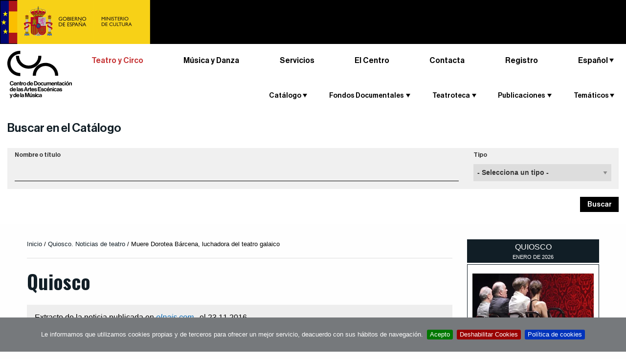

--- FILE ---
content_type: text/html;charset=utf-8
request_url: https://www.teatro.es/quiosco/muere-dorotea-barcena-luchadora-del-teatro-galaico
body_size: 14407
content:

    <!DOCTYPE html>

    <html xmlns="http://www.w3.org/1999/xhtml" lang="es">

    
    
    
    
    


    <head>
        <meta http-equiv="Content-Type" content="text/html; charset=utf-8" />
        
            <base href="https://www.teatro.es/quiosco/muere-dorotea-barcena-luchadora-del-teatro-galaico" />
            <!--[if lt IE 7]></base><![endif]-->
        

        
            

                
  <title>Muere Dorotea Bárcena, luchadora del teatro galaico. 
    Noticias de teatro | CDAEM &middot; Teatro Espa&ntilde;ol
    
    
    
    
    
  </title>
  <meta name="description" content="En 1988 se convirtió en la primera mujer directora del Centro Dramático Galego" />


                
  <!-- <div tal:replace="structure provider:plone.htmlhead" /> -->
  

  
    <link rel="stylesheet" type="text/css" media="screen" href="https://www.teatro.es/portal_css/Plone%20THEME%20Teatro/reset-cachekey-925688f93df13f08b572cf6e3fa9fd54.css" />
    <style type="text/css" media="screen">@import url(https://www.teatro.es/portal_css/Plone%20THEME%20Teatro/base-cachekey-619a9c0d05ca61181f55388d5549a73c.css);</style>
    <link rel="stylesheet" type="text/css" media="screen" href="https://www.teatro.es/portal_css/Plone%20THEME%20Teatro/collective.js.jqueryui.custom.min-cachekey-cc19eb51792dcef6d68ac55a86c45eee.css" />
    <style type="text/css" media="screen">@import url(https://www.teatro.es/portal_css/Plone%20THEME%20Teatro/authoring-cachekey-fd9a9e0253d1cd0adc5dc4676274bfe7.css);</style>
    <link rel="stylesheet" type="text/css" media="screen" href="https://www.teatro.es/portal_css/Plone%20THEME%20Teatro/resourcetinymce.stylesheetstinymce-cachekey-1310609d3abb9e2e4ca5098aaf31de51.css" />
    <link rel="stylesheet" type="text/css" media="print" href="https://www.teatro.es/portal_css/Plone%20THEME%20Teatro/print.css" />
    <style type="text/css" media="screen">@import url(https://www.teatro.es/portal_css/Plone%20THEME%20Teatro/navtree-cachekey-58da8611136fa47ddd9ae42d7d6147a3.css);</style>
    <link rel="stylesheet" type="text/css" media="screen" href="https://www.teatro.es/portal_css/Plone%20THEME%20Teatro/resourceplone.app.discussion.stylesheetsdiscussion-cachekey-d72954fd36c3f2c27b5baeb44c9cca80.css" />
    <link rel="stylesheet" type="text/css" media="screen" href="https://www.teatro.es/portal_css/Plone%20THEME%20Teatro/resourceplone.app.jquerytools.dateinput-cachekey-951433a1f7cbb0da17bd27e53765dc03.css" />
    <link rel="stylesheet" type="text/css" media="screen" href="https://fonts.googleapis.com/css?family=Oswald:400,300,700" />
    <link rel="stylesheet" type="text/css" media="screen" href="https://www.teatro.es/portal_css/Plone%20THEME%20Teatro/resourceplonetheme.teatro.stylesheetsnormalize-cachekey-d9608db5ff331360b2a01ac9c6fb1392.css" />
    <link rel="stylesheet" type="text/css" media="screen" href="https://www.teatro.es/portal_css/Plone%20THEME%20Teatro/++resource++plonetheme.teatro.stylesheets/foundation.min.css" />
    <link rel="stylesheet" type="text/css" media="screen" href="https://www.teatro.es/portal_css/Plone%20THEME%20Teatro/resourceplonetheme.teatro.stylesheetsfoundationfixes2-cachekey-cf59e2673325f8304a409472d378a090.css" />
    <link rel="stylesheet" type="text/css" media="screen" href="https://www.teatro.es/portal_css/Plone%20THEME%20Teatro/++resource++plonetheme.teatro.stylesheets/main2.css" />
    <link rel="stylesheet" type="text/css" media="screen" href="https://www.teatro.es/portal_css/Plone%20THEME%20Teatro/++resource++plonetheme.teatro.stylesheets/responsive1.6.css" />
    <style type="text/css">@import url(https://www.teatro.es/portal_css/Plone%20THEME%20Teatro/jquery.cookiebar-cachekey-2f53fb5c724c04fffe218880ef924800.css);</style>

  
  
    <script type="text/javascript" src="https://www.teatro.es/portal_javascripts/Plone%20THEME%20Teatro/jquery-cachekey-bc71cdb147ad8882b9d93a7492602868.js"></script>
    <script type="text/javascript" src="https://www.teatro.es/portal_javascripts/Plone%20THEME%20Teatro/kss-bbb-cachekey-d296a5e3465559a12eeeb1f4661ac73f.js"></script>
    <script type="text/javascript" src="https://www.teatro.es/portal_javascripts/Plone%20THEME%20Teatro/++resource++plonetheme.teatro.javascripts/foundation.min.js"></script>
    <script type="text/javascript" src="https://www.teatro.es/portal_javascripts/Plone%20THEME%20Teatro/jquery.cookiebar.js"></script>


<meta content="En 1988 se convirtió en la primera mujer directora del Centro Dramático Galego" name="DC.description" /><meta content="En 1988 se convirtió en la primera mujer directora del Centro Dramático Galego" name="description" /><meta content="text/plain" name="DC.format" /><meta content="Quiosco" name="DC.type" /><meta content="2016/11/23 - " name="DC.date.valid_range" /><meta content="2017-09-06T12:52:45+01:00" name="DC.date.modified" /><meta content="2016-11-23T10:02:03+01:00" name="DC.date.created" />


                
    <link rel="canonical" href="https://www.teatro.es/quiosco/muere-dorotea-barcena-luchadora-del-teatro-galaico" />
<script type="text/javascript">
        jQuery(function($){
            if (typeof($.datepicker) != "undefined"){
              $.datepicker.setDefaults(
                jQuery.extend($.datepicker.regional['es'],
                {dateFormat: 'dd/mm/yy'}));
            }
        });
        </script>




    <link rel="search" href="https://www.teatro.es/@@search" title="Buscar en este sitio" />



<link rel="icon" href="https://cdaem.mcu.es/wp-content/uploads/2020/02/favicon_cdaem-120x120.png" sizes="32x32" />
<link rel="icon" href="https://cdaem.mcu.es/wp-content/uploads/2020/02/favicon_cdaem-285x150.png" sizes="192x192" />
<link rel="apple-touch-icon-precomposed" href="https://cdaem.mcu.es/wp-content/uploads/2020/02/favicon_cdaem-285x150.png" />
<meta name="msapplication-TileImage" content="https://cdaem.mcu.es/wp-content/uploads/2020/02/favicon_cdaem-285x150.png" />

                
                
            
            
            
            

            <meta name="viewport" content="width=device-width, initial-scale=1.0">
            <meta name="generator" content="Plone - http://plone.org" />
        
        <link rel="stylesheet" type="text/css" media="screen" href="https://www.teatro.es/enquesta.css?var=2026/01/15 21:28:32.571032 GMT+1" />

<script>
     $(document).ready(function () {
          var lang = document.documentElement.lang.toLowerCase()

          var $cookieAccept = 'Acepto';
          var $cookieDecline = 'Deshabilitar Cookies';
          var $cookieMessage = 'Le informamos que utilizamos cookies propias y de terceros para ofrecer un mejor servicio, deacuerdo con sus hábitos de navegación.';

          if ( lang === "ca" ) {
              $cookieAccept = 'Accepto';
              $cookieDecline = 'Deshabilitar Cookies';
              $cookieMessage = 'L\'informem que utilitzem cookies pròpies i de tercers per oferir un millor servei, d\'acord amb els seus hàbits de navegació.';
          }
          
          if (!$.isFunction($.cookieBar)){
              return
          }

          $.cookieBar({
            policyURL: 'https://www.teatro.es/es/politica-de-cookies-' + lang,
            autoEnable: false,
            acceptButton: true,
            acceptText: $cookieAccept,
            declineButton: true,
            declineText: $cookieDecline,
            expireDays: 60,
            message: $cookieMessage
          });
       });
   </script>
       

            <script>
               $(document).ready(function () {

          if (!$.isFunction($.cookieBar)){
              return
          }

          if($.cookieBar('cookies')){
                (function (i, s, o, g, r, a, m) {
                    i['GoogleAnalyticsObject'] = r;
                    i[r] = i[r] || function () {
                        (i[r].q = i[r].q || []).push(arguments)
                    }, i[r].l = 1 * new Date();
                    a = s.createElement(o),
                        m = s.getElementsByTagName(o)[0];
                    a.async = 1;
                    a.src = g;
                    m.parentNode.insertBefore(a, m)
                })(window, document, 'script', 'https://www.google-analytics.com/analytics.js', 'ga');

                ga('create', 'UA-37763688-7', 'auto');
                ga('set', 'dimension1', 'es');
                ga('send', 'pageview');
}
});
            </script>
        
    </head>

    <body class="template-view portaltype-quiosco site-Plone section-quiosco subsection-muere-dorotea-barcena-luchadora-del-teatro-galaico icons-on userrole-anonymous" dir="ltr">

        

            <div class="off-canvas position-left" id="offCanvas" data-off-canvas>

                <span class="close-button" aria-label="Close menu" type="button" data-close>
                    <span aria-hidden="true">&times;</span>
                </span>

                <div id="cdt_menu_responsive" class="row shom-for-small-only">
                    <div class="small-12 columns">

                        <section class="top-bar-section-responsive">
                          <h2 class="show-for-sr">Menú principal</h2>
                        

                            <ul class="vertical menu" data-drilldown>
                                <li itemscope="itemscope" class="cdt_menu hide-sm" itemtype="https://www.schema.org/SiteNavigationElement">
                                    <a class="text-noTransform text-red" class="active" href="http://teatro.es">Teatro y Circo</a>
                                </li>
                                <li itemscope="itemscope" class="cdt_menu hide-sm" itemtype="https://www.schema.org/SiteNavigationElement">
                                    <a class="text-noTransform" href="http://musicadanza.es">Música y Danza</a>
                                </li>
                                <li itemscope="itemscope" class="cdt_menu hide-sm" itemtype="https://www.schema.org/SiteNavigationElement">
                                    <a class="text-noTransform" href="http://cdaem.mcu.es/servicios/">Servicios</a>
                                </li>
                                <li itemscope="itemscope" class="cdt_menu hide-sm" itemtype="https://www.schema.org/SiteNavigationElement">
                                    <a class="text-noTransform" href="http://cdaem.mcu.es/el-centro/">El Centro</a>
                                </li>
                                <li itemscope="itemscope" class="cdt_menu hide-sm" itemtype="https://www.schema.org/SiteNavigationElement">
                                    <a class="text-noTransform" href="http://cdaem.mcu.es/contacta/">Contacta</a>
                                </li>
                                <li itemscope="itemscope" class="cdt_menu mb-30  hide-sm" itemtype="https://www.schema.org/SiteNavigationElement">
                                    <a class="text-noTransform" target="_blank" rel="noopener noreferrer" href="http://bibliotecacdt.mcu.es/cgi-bin/koha/opac-memberentry.pl">Registro</a>
                                </li>
                                
                                    <li class="cdt_menu" id="cdt_menu_1">
                                        <a>Catálogo</a>
                                        
                                            <ul class="vertical menu">
                                                
                                                
                                                    
                                                        
                                                            
                                                                
                                                                    <a href="https://www.teatro.es/catalogo-integrado">Catálogo de documentos</a>
                                                                
                                                                
                                                            
                                                            
                                                        
                                                    
                                                
                                                
                                                    
                                                        
                                                            
                                                                
                                                                    <a href="https://www.teatro.es/estrenos-teatro">Estrenos</a>
                                                                
                                                                
                                                            
                                                            
                                                        
                                                    
                                                
                                                
                                                    
                                                        
                                                            
                                                                
                                                                    <a href="https://www.teatro.es/profesionales">Profesionales</a>
                                                                
                                                                
                                                            
                                                            
                                                        
                                                    
                                                
                                                
                                                    
                                                        
                                                            
                                                                
                                                                    <a href="https://www.teatro.es/guiarte">Guía de las artes escénicas</a>
                                                                
                                                                
                                                            
                                                            
                                                        
                                                    
                                                
                                                
                                                    
                                                        
                                                            
                                                            
                                                                
                                                                
                                                                    <a href="https://www.teatro.es/https://bibliotecacdt.mcu.es">Catálogo de Biblioteca</a>
                                                                
                                                            
                                                        
                                                    
                                                
                                                <li>
                                                    <p class="descript_responsive">Documentos e información sobre artes escénicas compilados en nuestras bases de datos de acceso abierto.</p>
                                                </li>
                                            </ul>
                                        

                                    </li>
                                
                                
                                    <li class="cdt_menu" id="cdt_menu_2">
                                        <a>Fondos Documentales</a>
                                        
                                            <ul class="vertical menu">
                                                
                                                
                                                    
                                                        
                                                            
                                                                
                                                                
                                                                    <a href="https://www.teatro.es/es/fondos-documentales/archivo">Fondos de archivo</a>
                                                                
                                                            
                                                            
                                                        
                                                    
                                                
                                                <li>
                                                    <p class="descript_responsive"></p>
                                                </li>
                                            </ul>
                                        

                                    </li>
                                
                                
                                    <li class="cdt_menu" id="cdt_menu_3">
                                        <a>Teatroteca</a>
                                        
                                            <ul class="vertical menu">
                                                
                                                
                                                    
                                                        
                                                            
                                                            
                                                                
                                                                    <a href="http://teatroteca.teatro.es">Teatroteca</a>
                                                                
                                                                
                                                            
                                                        
                                                    
                                                
                                                <li>
                                                    <p class="descript_responsive">Servicio de préstamo en línea de carácter gratuito que pone a disposición de los usuarios una creciente selección de grabaciones en vídeo de espectáculos. </p>
                                                </li>
                                            </ul>
                                        

                                    </li>
                                
                                
                                    <li class="cdt_menu" id="cdt_menu_4">
                                        <a>Publicaciones</a>
                                        
                                            <ul class="vertical menu">
                                                
                                                
                                                    
                                                        
                                                            
                                                            
                                                                
                                                                
                                                                    <a href="https://www.teatro.es/contenidos2/fuentes-y-recursos-teatro-III1-revistas.pdf">Fuentes y recursos para el estudio del teatro español. III (1). Las revistas teatrales Desde sus orígenes hasta 1899</a>
                                                                
                                                            
                                                        
                                                    
                                                
                                                
                                                    
                                                        
                                                            
                                                            
                                                                
                                                                    <a href="http://teatro.es/contenidos/figuras/index.html">FIGURAS. Entrevistas</a>
                                                                
                                                                
                                                            
                                                        
                                                    
                                                
                                                
                                                    
                                                        
                                                            
                                                            
                                                                
                                                                
                                                                    <a href="https://www.teatro.es/https://www.teatro.es/contenidos/donGalan/donGalanNum14/">Don Galán</a>
                                                                
                                                            
                                                        
                                                    
                                                
                                                
                                                    
                                                        
                                                            
                                                            
                                                                
                                                                
                                                                    <a href="https://www.teatro.es/contenidos2/50_anos_cdt.pdf">50 Años del Centro de Documentación Teatral</a>
                                                                
                                                            
                                                        
                                                    
                                                
                                                
                                                    
                                                        
                                                            
                                                            
                                                                
                                                                    <a href="http://teatro.es/contenidos/arribaElTelon/">Arriba el telón</a>
                                                                
                                                                
                                                            
                                                        
                                                    
                                                
                                                
                                                    
                                                        
                                                            
                                                            
                                                                
                                                                
                                                                    <a href="https://www.teatro.es/https://www.teatro.es/contenidos/CNNTE">Centro Nacional de Nuevas Tendencias Escénicas (1984-1994)</a>
                                                                
                                                            
                                                        
                                                    
                                                
                                                
                                                    
                                                        
                                                            
                                                            
                                                                
                                                                
                                                                    <a href="https://www.teatro.es/https://www.teatro.es/contenidos/documentosParaLaHistoria/Docs1949/index.html">Documentos para la Historia</a>
                                                                
                                                            
                                                        
                                                    
                                                
                                                
                                                    
                                                        
                                                            
                                                                
                                                                
                                                                    <a href="https://www.teatro.es/es/publicaciones/recuerdos-de-un-siglo-de-teatro-1851-1955">Recuerdos de un siglo de teatro</a>
                                                                
                                                            
                                                            
                                                        
                                                    
                                                
                                                
                                                    
                                                        
                                                            
                                                            
                                                                
                                                                
                                                                    <a href="https://www.teatro.es//quiosco">Actualidad</a>
                                                                
                                                            
                                                        
                                                    
                                                
                                                
                                                    
                                                        
                                                            
                                                            
                                                                
                                                                
                                                                    <a href="https://www.teatro.es//efemerides">Efemérides</a>
                                                                
                                                            
                                                        
                                                    
                                                
                                                
                                                    
                                                        
                                                            
                                                                
                                                                
                                                                    <a href="https://www.teatro.es/es/publicaciones/rde">RDE · Revista Digital de la Escena</a>
                                                                
                                                            
                                                            
                                                        
                                                    
                                                
                                                
                                                    
                                                        
                                                            
                                                                
                                                                
                                                                    <a href="https://www.teatro.es/es/publicaciones/colecciones-digitales">Colecciones digitales</a>
                                                                
                                                            
                                                            
                                                        
                                                    
                                                
                                                
                                                    
                                                        
                                                            
                                                            
                                                                
                                                                
                                                                    <a href="https://www.teatro.es/https://www.teatro.es/contenidos2/indices-las-puertas-del-drama">Las puertas del drama. Índices</a>
                                                                
                                                            
                                                        
                                                    
                                                
                                                <li>
                                                    <p class="descript_responsive">La labor editorial del CDT, avalada por más de cincuenta publicaciones. Te ofrecemos aquí algunas muestras para que puedas consultarlas on line</p>
                                                </li>
                                            </ul>
                                        

                                    </li>
                                
                                
                                    <li class="cdt_menu" id="cdt_menu_5">
                                        <a>Temáticos</a>
                                        
                                            <ul class="vertical menu">
                                                
                                                
                                                    
                                                        
                                                            
                                                                
                                                                
                                                                    <a href="https://www.teatro.es/es/tematicos/teatro-en-el-aula">Teatro en el aula</a>
                                                                
                                                            
                                                            
                                                        
                                                    
                                                
                                                
                                                    
                                                        
                                                            
                                                                
                                                                
                                                                    <a href="https://www.teatro.es/es/tematicos/teatro-para-ti">Teatro para ti</a>
                                                                
                                                            
                                                            
                                                        
                                                    
                                                
                                                
                                                    
                                                        
                                                            
                                                            
                                                                
                                                                    <a href="http://cdaem.mcu.es/teatro-independiente/">Teatro Independiente</a>
                                                                
                                                                
                                                            
                                                        
                                                    
                                                
                                                <li>
                                                    <p class="descript_responsive">Diversos productos destinados a ayudarte en el aula, en el estudio o en el trabajo</p>
                                                </li>
                                            </ul>
                                        

                                    </li>
                                
                            </ul>
                        </section>

                    </div>
                </div>

            </div>
            <div class="off-canvas-content" data-off-canvas-content>
                <div id="portal-wrapper">

                    <div id="portal-top">
                        <div class="logo-top bg-black no-overflow ">
	<a href="https://www.cultura.gob.es/portada.html">
		<img class="logoINAEM" alt="INAEM." src="/Logo Ministerio Cultura.png" />
	</a>
</div>
<div id="portal-header" class="py-7">
	<button type="button" id="buttonMenuResponsive" class="hide-for-large-up bg-none" data-toggle="offCanvas"><span class="picto-menu"></span><span class="show-for-sr">Ver menú</span></button>
	
	
<div id="portal-searchbox" class="hide">  </div>

  
    <div id="portal-languageselector-mobile" class="hide-sm">

        

          <ul class="dropdown menu text-right" data-dropdown-menu data-options="disableHover:true;clickOpen:true">
            <li>
              
                
                  
                
              
              
                
                  
                
              
              
                
                  
                
              
              
                
                  
                
              
              
                
                  <a class="name">Español</a>
                
              
              
                
                  
                
              

              <ul id="hover2" role="listbox" class="f-dropdown menu-dropdown menu">
                
                  
                    <li class="language-eu">
                      
                        
                          
                            
                            

                            <a href="https://www.teatro.es/quiosco/muere-dorotea-barcena-luchadora-del-teatro-galaico?set_language=eu" lang="eu" hreflang="eu" data-value="Euskara" title="Euskara">Euskara
                            </a>
                          
                        
                      
                    </li>
                  
                
                
                  
                    <li class="language-ca">
                      
                        
                          
                            
                            

                            <a href="https://www.teatro.es/quiosco/muere-dorotea-barcena-luchadora-del-teatro-galaico?set_language=ca" lang="ca" hreflang="ca" data-value="Català" title="Català">Català
                            </a>
                          
                        
                      
                    </li>
                  
                
                
                  
                    <li class="language-en">
                      
                        
                          
                            
                            

                            <a href="https://www.teatro.es/quiosco/muere-dorotea-barcena-luchadora-del-teatro-galaico?set_language=en" lang="en" hreflang="en" data-value="English" title="English">English
                            </a>
                          
                        
                      
                    </li>
                  
                
                
                  
                    <li class="language-gl">
                      
                        
                          
                            
                            

                            <a href="https://www.teatro.es/quiosco/muere-dorotea-barcena-luchadora-del-teatro-galaico?set_language=gl" lang="gl" hreflang="gl" data-value="Galego" title="Galego">Galego
                            </a>
                          
                        
                      
                    </li>
                  
                
                
                  
                    
                  
                
                
                  
                    <li class="language-vl">
                      
                        
                          
                            
                            

                            <a href="https://www.teatro.es/quiosco/muere-dorotea-barcena-luchadora-del-teatro-galaico?set_language=vl" lang="vl" hreflang="vl" data-value="Valencià" title="Valencià">Valencià
                            </a>
                          
                        
                      
                    </li>
                  
                
              </ul>
            </li>
          </ul>

        
      </div>


	 
</div>

    <div class="row expanded mx-xl-40 display-lg-flex">

        <div class="medium-12 large-2 columns logo">
            <div class="smalltextcenter">    
                <a id="portal-logo" title="Centro de Documentación de las Artes Escénicas y de la Música" accesskey="1" href="http://cdaem.mcu.es">
                    <img src="++resource++plonetheme.teatro.images/logo-cdaem.svg" width="138" height="101" alt="Centro de Documentación de las Artes Escénicas y de la Música." /></a>
            </div>
        </div>

        <nav class="small-12 large-10 columns mb-30 flex-lg-grow">
            <!-- Menú CDAEM -->
            
                <ul class="menuCDAEM menuCDAEM__list">
                    <li itemscope="itemscope" itemtype="https://www.schema.org/SiteNavigationElement">
                        <a class="active" href="//teatro.es">Teatro y Circo</a>
                    </li>
                    <li itemscope="itemscope" itemtype="https://www.schema.org/SiteNavigationElement">
                        <a href="//musicadanza.es">Música y Danza</a>
                    </li>
                    <li itemscope="itemscope" itemtype="https://www.schema.org/SiteNavigationElement">
                        <a href="//cdaem.mcu.es/servicios/">Servicios</a>
                    </li>
                    <li itemscope="itemscope" itemtype="https://www.schema.org/SiteNavigationElement" class="pos-relative">
                        <a href="https://cdaem.mcu.es/cdaem/">El Centro</a>

                        <!-- Menú principal -->
                        <div id="cdt_menu" class=" hide-for-small-only hide-for-medium-only">                    
            
                            <nav class="top-bar-section-manual">
                    
                                <ul>
                        
                                    
                                        <li class="cdt_menu" id="cdt_menu_1">
                                            <a class="pos-triangle item-dropdown">Catálogo</a>

                                            <div class="dropdown content" id="drop_1">
                                                                
      
                                                        <ul class="items-section-ul items-section-ul">
                                                            
                                                                
                                                                    <li>
                                                                        
                                                                            
                                                                                <a href="https://www.teatro.es/catalogo-integrado">Catálogo de documentos</a>
                                                                            
                                                                            
                                                                        
                                                                        
                                                                    </li>
                                                                
                                                            
                                                            
                                                                
                                                                    <li>
                                                                        
                                                                            
                                                                                <a href="https://www.teatro.es/estrenos-teatro">Estrenos</a>
                                                                            
                                                                            
                                                                        
                                                                        
                                                                    </li>
                                                                
                                                            
                                                            
                                                                
                                                                    <li>
                                                                        
                                                                            
                                                                                <a href="https://www.teatro.es/profesionales">Profesionales</a>
                                                                            
                                                                            
                                                                        
                                                                        
                                                                    </li>
                                                                
                                                            
                                                            
                                                                
                                                                    <li>
                                                                        
                                                                            
                                                                                <a href="https://www.teatro.es/guiarte">Guía de las artes escénicas</a>
                                                                            
                                                                            
                                                                        
                                                                        
                                                                    </li>
                                                                
                                                            
                                                            
                                                                
                                                                    <li>
                                                                        
                                                                        
                                                                            
                                                                                <a href="https://bibliotecacdt.mcu.es">Catálogo de Biblioteca</a>
                                                                            
                                                                            
                                                                        
                                                                    </li>
                                                                
                                                            
                                                        </ul>
                                            </div>
                                        </li>
                                    
                                    
                                        <li class="cdt_menu" id="cdt_menu_2">
                                            <a class="pos-triangle item-dropdown">Fondos Documentales</a>

                                            <div class="dropdown content" id="drop_2">
                                                                
      
                                                        <ul class="items-section-ul items-section-ul">
                                                            
                                                                
                                                                    <li>
                                                                        
                                                                            
                                                                            
                                                                                <a href="https://www.teatro.es/es/fondos-documentales/archivo">Fondos de archivo</a>
                                                                            
                                                                        
                                                                        
                                                                    </li>
                                                                
                                                            
                                                        </ul>
                                            </div>
                                        </li>
                                    
                                    
                                        <li class="cdt_menu" id="cdt_menu_3">
                                            <a class="pos-triangle item-dropdown">Teatroteca</a>

                                            <div class="dropdown content" id="drop_3">
                                                                
      
                                                        <ul class="items-section-ul items-section-ul">
                                                            
                                                                
                                                                    <li>
                                                                        
                                                                        
                                                                            
                                                                                <a href="http://teatroteca.teatro.es">Teatroteca</a>
                                                                            
                                                                            
                                                                        
                                                                    </li>
                                                                
                                                            
                                                        </ul>
                                            </div>
                                        </li>
                                    
                                    
                                        <li class="cdt_menu" id="cdt_menu_4">
                                            <a class="pos-triangle item-dropdown">Publicaciones</a>

                                            <div class="dropdown content" id="drop_4">
                                                                
      
                                                        <ul class="items-section-ul items-section-ul">
                                                            
                                                                
                                                                    <li>
                                                                        
                                                                        
                                                                            
                                                                            
                                                                                <a href="https://www.teatro.es/contenidos2/fuentes-y-recursos-teatro-III1-revistas.pdf">Fuentes y recursos para el estudio del teatro español. III (1). Las revistas teatrales Desde sus orígenes hasta 1899</a>
                                                                            
                                                                        
                                                                    </li>
                                                                
                                                            
                                                            
                                                                
                                                                    <li>
                                                                        
                                                                        
                                                                            
                                                                                <a href="http://teatro.es/contenidos/figuras/index.html">FIGURAS. Entrevistas</a>
                                                                            
                                                                            
                                                                        
                                                                    </li>
                                                                
                                                            
                                                            
                                                                
                                                                    <li>
                                                                        
                                                                        
                                                                            
                                                                                <a href="https://www.teatro.es/contenidos/donGalan/donGalanNum14/">Don Galán</a>
                                                                            
                                                                            
                                                                        
                                                                    </li>
                                                                
                                                            
                                                            
                                                                
                                                                    <li>
                                                                        
                                                                        
                                                                            
                                                                            
                                                                                <a href="https://www.teatro.es/contenidos2/50_anos_cdt.pdf">50 Años del Centro de Documentación Teatral</a>
                                                                            
                                                                        
                                                                    </li>
                                                                
                                                            
                                                            
                                                                
                                                                    <li>
                                                                        
                                                                        
                                                                            
                                                                                <a href="http://teatro.es/contenidos/arribaElTelon/">Arriba el telón</a>
                                                                            
                                                                            
                                                                        
                                                                    </li>
                                                                
                                                            
                                                            
                                                                
                                                                    <li>
                                                                        
                                                                        
                                                                            
                                                                                <a href="https://www.teatro.es/contenidos/CNNTE">Centro Nacional de Nuevas Tendencias Escénicas (1984-1994)</a>
                                                                            
                                                                            
                                                                        
                                                                    </li>
                                                                
                                                            
                                                            
                                                                
                                                                    <li>
                                                                        
                                                                        
                                                                            
                                                                                <a href="https://www.teatro.es/contenidos/documentosParaLaHistoria/Docs1949/index.html">Documentos para la Historia</a>
                                                                            
                                                                            
                                                                        
                                                                    </li>
                                                                
                                                            
                                                            
                                                                
                                                                    <li>
                                                                        
                                                                            
                                                                            
                                                                                <a href="https://www.teatro.es/es/publicaciones/recuerdos-de-un-siglo-de-teatro-1851-1955">Recuerdos de un siglo de teatro</a>
                                                                            
                                                                        
                                                                        
                                                                    </li>
                                                                
                                                            
                                                            
                                                                
                                                                    <li>
                                                                        
                                                                        
                                                                            
                                                                            
                                                                                <a href="https://www.teatro.es//quiosco">Actualidad</a>
                                                                            
                                                                        
                                                                    </li>
                                                                
                                                            
                                                            
                                                                
                                                                    <li>
                                                                        
                                                                        
                                                                            
                                                                            
                                                                                <a href="https://www.teatro.es//efemerides">Efemérides</a>
                                                                            
                                                                        
                                                                    </li>
                                                                
                                                            
                                                            
                                                                
                                                                    <li>
                                                                        
                                                                            
                                                                            
                                                                                <a href="https://www.teatro.es/es/publicaciones/rde">RDE · Revista Digital de la Escena</a>
                                                                            
                                                                        
                                                                        
                                                                    </li>
                                                                
                                                            
                                                            
                                                                
                                                                    <li>
                                                                        
                                                                            
                                                                            
                                                                                <a href="https://www.teatro.es/es/publicaciones/colecciones-digitales">Colecciones digitales</a>
                                                                            
                                                                        
                                                                        
                                                                    </li>
                                                                
                                                            
                                                            
                                                                
                                                                    <li>
                                                                        
                                                                        
                                                                            
                                                                                <a href="https://www.teatro.es/contenidos2/indices-las-puertas-del-drama">Las puertas del drama. Índices</a>
                                                                            
                                                                            
                                                                        
                                                                    </li>
                                                                
                                                            
                                                        </ul>
                                            </div>
                                        </li>
                                    
                                    
                                        <li class="cdt_menu" id="cdt_menu_5">
                                            <a class="pos-triangle item-dropdown">Temáticos</a>

                                            <div class="dropdown content" id="drop_5">
                                                                
      
                                                        <ul class="items-section-ul items-section-ul">
                                                            
                                                                
                                                                    <li>
                                                                        
                                                                            
                                                                            
                                                                                <a href="https://www.teatro.es/es/tematicos/teatro-en-el-aula">Teatro en el aula</a>
                                                                            
                                                                        
                                                                        
                                                                    </li>
                                                                
                                                            
                                                            
                                                                
                                                                    <li>
                                                                        
                                                                            
                                                                            
                                                                                <a href="https://www.teatro.es/es/tematicos/teatro-para-ti">Teatro para ti</a>
                                                                            
                                                                        
                                                                        
                                                                    </li>
                                                                
                                                            
                                                            
                                                                
                                                                    <li>
                                                                        
                                                                        
                                                                            
                                                                                <a href="http://cdaem.mcu.es/teatro-independiente/">Teatro Independiente</a>
                                                                            
                                                                            
                                                                        
                                                                    </li>
                                                                
                                                            
                                                        </ul>
                                            </div>
                                        </li>
                                    
                                </ul>
                            </nav>
                        </div>
                    </li>
                    <li itemscope="itemscope" itemtype="https://www.schema.org/SiteNavigationElement">
                        <a href="https://cdaem.mcu.es/contacta/">Contacta</a>
                    </li>
                    <li itemscope="itemscope" itemtype="https://www.schema.org/SiteNavigationElement">
                        <a target="_blank" rel="noopener noreferrer" class="" href="https://bibliotecacdt.mcu.es/cgi-bin/koha/opac-memberentry.pl">Registro</a>
                    </li>
    
                    <!-- Selector d'idioma -->
                    
                    
                        <li id="portal-languageselector" class="dropdown menu" data-dropdown-menu>
                            
    
                                
                                    
                                    
                                    
                                
                                
                                    
                                    
                                    
                                
                                
                                    
                                    
                                    
                                
                                
                                    
                                    
                                    
                                
                                
                                    
                                    <a class="name pos-triangle" href="#" role="button">Español</a>
                                    
                                
                                
                                    
                                    
                                    
                                
                                <ul id="dropIdiomes" role="listbox" class="menu submenu vertical is-dropdown-submenu">
                                    
                                    
                                        <li class="language-eu">
                                        
                                            
                                            
                                                
                                                
    
                                                <a href="https://www.teatro.es/quiosco/muere-dorotea-barcena-luchadora-del-teatro-galaico?set_language=eu" lang="eu" hreflang="eu" data-value="Euskara" title="Euskara">Euskara
                                                </a>
                                            
                                            
                                        
                                        </li>
                                    
                                    
                                    
                                    
                                        <li class="language-ca">
                                        
                                            
                                            
                                                
                                                
    
                                                <a href="https://www.teatro.es/quiosco/muere-dorotea-barcena-luchadora-del-teatro-galaico?set_language=ca" lang="ca" hreflang="ca" data-value="Català" title="Català">Català
                                                </a>
                                            
                                            
                                        
                                        </li>
                                    
                                    
                                    
                                    
                                        <li class="language-en">
                                        
                                            
                                            
                                                
                                                
    
                                                <a href="https://www.teatro.es/quiosco/muere-dorotea-barcena-luchadora-del-teatro-galaico?set_language=en" lang="en" hreflang="en" data-value="English" title="English">English
                                                </a>
                                            
                                            
                                        
                                        </li>
                                    
                                    
                                    
                                    
                                        <li class="language-gl">
                                        
                                            
                                            
                                                
                                                
    
                                                <a href="https://www.teatro.es/quiosco/muere-dorotea-barcena-luchadora-del-teatro-galaico?set_language=gl" lang="gl" hreflang="gl" data-value="Galego" title="Galego">Galego
                                                </a>
                                            
                                            
                                        
                                        </li>
                                    
                                    
                                    
                                    
                                        
                                    
                                    
                                    
                                    
                                        <li class="language-vl">
                                        
                                            
                                            
                                                
                                                
    
                                                <a href="https://www.teatro.es/quiosco/muere-dorotea-barcena-luchadora-del-teatro-galaico?set_language=vl" lang="vl" hreflang="vl" data-value="Valencià" title="Valencià">Valencià
                                                </a>
                                            
                                            
                                        
                                        </li>
                                    
                                    
                                </ul>                        
    
                            
                        </li>
    
                    
                </ul>

 
             
        </nav>

    
    </div>

    <!-- filtre base de dades -->
    <section id="buscar-catalogo" class="row expanded mx-xl-40">
        <div class="columns">

            <h2 class="buscarCatalogo__title pos-triangle"><a class="display-block" role="button" href="#formPortada">Buscar en el Catálogo</a></h2>

            <div class="textwidget custom-html-widget">

                <form method="POST" id="formPortada" class=" hide-for-small-only" action="https://www.teatro.es/guiarte#form">

                    <input type="hidden" name="form_portada" value="1" />

                    <div class="row expanded bg-light">

                        <div class="columns medium-9">
                            <label class="display_block" for="formPortadaInput">Nombre o título</label>
                            <input id="formPortadaInput" type="search" name="CDTbw_searchform_entidades_texto" class="form-control pl-0">                            
                        </div>

                        <div class="columns medium-3">
                            <input type="hidden" id="CDTbw_searchform_tipobuscador" name="CDTbw_searchform_entidades_tipobuscador" value="simple" />
                            <label class="display_block" for="formPortadaSelect">Tipo</label>

                            <select name="formPortadaSelect" class="form-control" id="formPortadaSelect">
                                <option selected="selected" value="-1"> - <span>Selecciona un tipo</span> - </option>


                                <option data-name="CDTbw_searchform_entidades_texto" data-search="CDTbw_searchform_entidades_tipobuscador" data-rel="https://www.teatro.es/guiarte#form">Entitades</option>

                                <option data-name="CDTbw_searchform_estrenos_texto" data-search="CDTbw_searchform_estrenos_tipobuscador" data-rel="https://www.teatro.es/estrenos-teatro#form">Estrenos</option>

                                <option data-name="CDTbw_searchform_profesionales_texto" data-search="CDTbw_searchform_profesionales_tipobuscador" data-rel="https://www.teatro.es/profesionales#form">Profesionales</option>

                                <option data-name="CDTbw_searchform_documentos_texto" data-search="CDTbw_searchform_documentos_tipobuscador" data-select="CDTbw_searchform_documentos_tipo2" data-rel="/catalogo-integrado" value="/catalogo-integrado">Catálogo de Documentos</option>
                                <option data-name="CDTbw_searchform_documentos_texto" data-search="CDTbw_searchform_documentos_tipobuscador" data-select="CDTbw_searchform_documentos_tipo2" data-rel="https://bibliotecacdt.mcu.es" value="https://bibliotecacdt.mcu.es">Catálogo de Biblioteca</option>

                            </select>
                        </div>

                    </div>

                    <div class="row expanded text-right">
                        <input id="submitButtonPortada" type="submit" class="button-buscar" value="Buscar" />
                    </div>

                </form>

            </div>
        </div>

        <script>
            $(document).ready(function () {
                estiraMenu()

                $('.buscarCatalogo__title a').click(function (e) { 
                    e.preventDefault();
                    $('#formPortada').toggleClass('hide-for-small-only');
                });                
                
                $("#formPortadaSelect").change(function () {
                    $(this).removeClass("fieldRequired2");
                    $("option:selected", this).each(function () {
                        var rel = $(this).attr("data-rel");
                        $("#formPortada").attr("action", $(this).attr("data-rel"));

                        if ($(this).attr("data-select")) {
                            $("#formPortadaSelect").attr("name", $(this).attr("data-select"));
                        }
                        $("#formPortadaInput").attr("name", $(this).attr("data-name"));
                        $("#CDTbw_searchform_tipobuscador").attr("name", $(this).attr(
                            "data-search"));

                        if (rel == 'https://bibliotecacdt.mcu.es') {
                            $("#formPortada").attr("action", 'https://bibliotecacdt.mcu.es/cgi-bin/koha/opac-search.pl');
                            $("#formPortadaInput").attr("name", 'q');
                        }
                    });

                });

                $('#submitButtonPortada').click(function () {
                    if ($('#formPortadaSelect').val() == '-1') {
                        $('#formPortadaSelect').addClass("fieldRequired2");
                        $(this).removeClass("submitting");
                        alert("Selecciona un tipo para realizar la búsqueda");
                        return false;
                    }
                });

                $('.top-bar-section-manual li a').click(function (event) {
                    $("div.dropdown").removeClass("open");
                    $(".top-bar-section-manual li a").removeClass("open");
                    $(this).parent().find("div.dropdown").addClass("open");
                    $(this).addClass("open");
                    event.stopPropagation();
                });

                $('html').click(function () {
                    $("div.dropdown").removeClass("open");
                    $(".top-bar-section-manual li a").removeClass("open");
                });

            });

            $(window).on('resize', function(){
                estiraMenu();
            });

            function estiraMenu() {
                var segonMenu = $('#cdt_menu'),
                ampladaMenu = Math.round($(window).width() - segonMenu.offset().left),
                newWidth = '';                    
                
                if( $(window).width() > 1312) {
                    ampladaMenu = ampladaMenu - 60;
                } else {
                    ampladaMenu = ampladaMenu - 20;
                }
            
                segonMenu.css('width', ampladaMenu);
            }
        </script>


    </section>




                    </div>
                    
                    
                    <div id="portal-columns" class="row">

                        
                            
                                
                            
                        

                        <div id="portal-column-content" class="large-9 columns">

                            
                                <div id="viewlet-above-content"><div id="portal-breadcrumbs">

    <span id="breadcrumbs-you-are-here">Usted está aquí:</span>
    <span id="breadcrumbs-home">
        <a href="https://www.teatro.es">Inicio</a>
        <span class="breadcrumbSeparator">
            /
            
        </span>
    </span>
    <span id="breadcrumbs-1" dir="ltr">
        
            <a href="https://www.teatro.es/quiosco">Quiosco. Noticias de teatro</a>
            <span class="breadcrumbSeparator">
                /
                
            </span>
            
         
    </span>
    <span id="breadcrumbs-2" dir="ltr">
        
            
            
            <span id="breadcrumbs-current">Muere Dorotea Bárcena, luchadora del teatro galaico</span>
         
    </span>

</div>
</div>
                            

                            
                                <div class="">

                                    

                                    

    <dl class="portalMessage info" id="kssPortalMessage" style="display:none">
        <dt>Info</dt>
        <dd></dd>
    </dl>



                                    
                                        <div id="content">

                                            

                                            
    

        <h2 class="cdt_seccioTitol cdt_textPadding">
             <span>Quiosco</span>
        </h2>
        <div class="cdt_contingut">
                                               
            <div class="mbottom">
                
                 <span>Extracto de la noticia publicada en</span>
                 <a target="_blank" href="http://elpais.com/">
                     <span class="oblique">elpais.com</span>
                 </a>
                 , 
                 <span>el</span> 
                
                <span>23.11.2016</span>.
            </div>
            <div>
                <div>
                    <div class="cdt_imatge">
                        <!-- <span class="bgimage" tal:attributes="style python:'background-image: url('+ruta+')'"></span> -->
                        <img src="https://www.teatro.es/quiosco/muere-dorotea-barcena-luchadora-del-teatro-galaico/image" alt="Muere Dorotea Bárcena, luchadora del teatro galaico" title="Muere Dorotea Bárcena, luchadora del teatro galaico" height="283" width="642" />
                    </div>
                    <p class="tipo75">Imagen: Archivo CDT</p>
                </div>
            </div>

            <h3 class="tipo175">Muere Dorotea Bárcena, luchadora del teatro galaico</h3>

            <div class="mtop mbottom">
                <h5>En 1988 se convirtió en la primera mujer directora del Centro Dramático Galego</h5>
                <div class="textcontingut"><p style="text-align: justify;"><span style="font-size: 9pt; text-align: justify;">La actriz Dorotea Bárcena, que nació en Oviedo en 1944 pero ejerció su carrera profesional en Galicia, ha fallecido este martes de madrugada a los 72 años después de una larga enfermedad. La Asociación de Actores e Actrices de Galicia (AAAG) ha expresado su &quot;pesar&quot; por la muerte de este &quot;referente artístico y personal&quot; para el teatro profesional gallego. Bárcena, que llegó a Galicia, y en concreto a Vigo como profesora después de diplomarse en magisterio, abandonó la docencia por el teatro y llegó a convertirse, en 1988, en la primera mujer directora del Centro Dramático Galego.</span></p>  <div style="margin-bottom:0cm;margin-bottom:.0001pt;text-align:
justify"><span style="font-size:9.0pt;line-height:107%;Arial Unicode MS&quot;,&quot;sans-serif&quot;">La asociación ha recordado el &quot;inmenso afecto&quot; que sentía toda la profesión por Bárcena, una &quot;gran compañera de trabajo, de escena y de vida&quot; que, además, cultivó a lo largo de su trayectoria el oficio desde diferentes facetas, como actriz, dramaturga, directora y fundadora de compañías de teatro. &quot;Bárcena es, además de pionera y referente, un ejemplo rotundo para las profesionales del sector&quot;, ha recordado la AAAG. A pesar de que ella definía su vida como &quot;teatro, teatro y después también teatro&quot;, el gran público la conoció casi al final de su carrera por su participación en un popular programa de la Televisión de Galicia (TVG). Sus compañeros destacan su espíritu de lucha y sus intentos continuados en la tarea casi imposible de dignificar la profesión.</span></div>  <div style="margin-bottom:0cm;margin-bottom:.0001pt;text-align:
justify"><span style="font-size:9.0pt;line-height:107%;Arial Unicode MS&quot;,&quot;sans-serif&quot;">En 1970 creó, junto con Xúlio Lago, el grupo Esperpento y dirigió sus primeros montajes, <i>As Bicicletas </i>(1972) y <i>A orxía</i> (La orgía, 1973). Como actriz, trabajó en obras como <i>Los opositores</i>, <i>O vendedor de peixe</i> (<i>El vendedor de pescado</i>) y <i>O home que se converteu en can</i> (<i>El hombre que se convirtió en perro</i>). En 1985, forma parte fundamental del nacimiento de la compañía Teatro do Atlántico, que se estrena con el montaje <i>Xoana</i>, con texto de Manuel Lourenzo y también dirección de Xúlio Lago. Un año antes, con este mismo director y sobre un texto de Georg Büchner, colabora en la dramaturgia y como ayudante de dirección del primer espectáculo del Centro Dramático Galego, <i>Woyzeck</i>.</span></div>  <div style="margin-bottom:0cm;margin-bottom:.0001pt;text-align:
justify"><span style="font-size:9.0pt;line-height:107%;Arial Unicode MS&quot;,&quot;sans-serif&quot;">En 1987, Dorotea Bárcena, cuyo verdadero nombre era Adoración, creó la compañía Teatro da Lúa, donde creció como dramaturga, actriz y directora [&hellip;]. A lo largo de los años, también trabaja con el Centro Dramático Nacional (<i>Martes de carnaval</i>, sobre el texto de Valle y dirigida por Mario Gas, 1995) [&hellip;]</span></div></div>
                <div class="mtop mbottom">
                     <a title="Archivo PDF, abre nueva ventana" href="https://www.teatro.es/quiosco/muere-dorotea-barcena-luchadora-del-teatro-galaico/pdf" target="_blank"><img width="18" height="22" alt="PDF" title="PDF" src="++resource++plonetheme.teatro.images/ico_pdf.gif" /> <span>Abrir Noticia (PDF)</span></a>
                </div>
            </div>
            <div class="visualClear"><!-- --></div>
        </div>


    

                                        </div>
                                    

                                    
                                </div>
                            

                            <div id="viewlet-below-content">





</div>
                        </div>

                        
                            
                                <div id="portal-column-two" class="large-3 columns right ">
                                    
                                    
                                        
<div class="portletWrapper" data-portlethash="706c6f6e652e7269676874636f6c756d6e0a636f6e746578740a2f506c6f6e652f7175696f73636f0a6c69737461646f2d6e6f746963696173" id="portletwrapper-706c6f6e652e7269676874636f6c756d6e0a636f6e746578740a2f506c6f6e652f7175696f73636f0a6c69737461646f2d6e6f746963696173">
<dl class="portlet portletlinks portlet-te-interesa">

  <dt class="portletHeader"> 
      <span>Quiosco</span> <br />
      
      <span class="nobold" style="font-size:0.7rem; display:block">
          Enero <span>de</span> 2026
      </span>
  </dt>

    <dd class="portletItem">
      <div class="cdt_submenu_portlet">
          <div class="listPortletItem">
              <div>
                  <div class="row">
                      <div class="large-12 medium-5 small-12 columns">
                          
                            
                            <!-- <div tal:content="image"></div> -->
                            <img src="https://www.teatro.es/quiosco/el-sector-cultural-empleo-a-515.000-personas-el-ano-pasado/@@images/image/medium" alt="El sector cultural empleó a 515.000 personas el año pasado" title="El sector cultural empleó a 515.000 personas el año pasado" />
                              <!-- <img tal:replace="structure python:image.tag(scale='big')" /> -->
                            
                          
                           
                      </div>
                      <div class="large-12 medium-7 small-12 columns">
                          <h3>El sector cultural empleó a 515.000 personas el año pasado</h3>
                          <span class="tipo90"><span class="oblique">elpais.com</span> | <span>30/11/2016</span></span>
                          <div class="vermasdiv">
                            <a class="vermas" href="https://www.teatro.es/quiosco/el-sector-cultural-empleo-a-515.000-personas-el-ano-pasado">Ver noticia</a>
                          </div>
                      </div>
                  </div>
              </div>
          </div>
          <div class="listPortletItem">
              <div>
                  <div class="row">
                      <div class="large-12 medium-5 small-12 columns">
                          
                            
                            <!-- <div tal:content="image"></div> -->
                            <img src="https://www.teatro.es/quiosco/marta-barcelo-gana-el-torneig-de-dramaturgia/@@images/image/medium" alt="Marta Barceló gana el Torneig de Dramatúrgia" title="Marta Barceló gana el Torneig de Dramatúrgia" />
                              <!-- <img tal:replace="structure python:image.tag(scale='big')" /> -->
                            
                          
                           
                      </div>
                      <div class="large-12 medium-7 small-12 columns">
                          <h3>Marta Barceló gana el Torneig de Dramatúrgia</h3>
                          <span class="tipo90"><span class="oblique">La Vanguardia</span> | <span>29/11/2016</span></span>
                          <div class="vermasdiv">
                            <a class="vermas" href="https://www.teatro.es/quiosco/marta-barcelo-gana-el-torneig-de-dramaturgia">Ver noticia</a>
                          </div>
                      </div>
                  </div>
              </div>
          </div>
          <div class="listPortletItem">
              <div>
                  <div class="row">
                      <div class="large-12 medium-5 small-12 columns">
                          
                            
                            <!-- <div tal:content="image"></div> -->
                            <img src="https://www.teatro.es/quiosco/munoz-seca.-ingenio-y-tragedia-de-un-gran-humorista/@@images/image/medium" alt="Muñoz Seca. Ingenio y tragedia de un gran humorista" title="Muñoz Seca. Ingenio y tragedia de un gran humorista" />
                              <!-- <img tal:replace="structure python:image.tag(scale='big')" /> -->
                            
                          
                           
                      </div>
                      <div class="large-12 medium-7 small-12 columns">
                          <h3>Muñoz Seca. Ingenio y tragedia de un gran humorista</h3>
                          <span class="tipo90"><span class="oblique">ABC</span> | <span>27/11/2016</span></span>
                          <div class="vermasdiv">
                            <a class="vermas" href="https://www.teatro.es/quiosco/munoz-seca.-ingenio-y-tragedia-de-un-gran-humorista">Ver noticia</a>
                          </div>
                      </div>
                  </div>
              </div>
          </div>
          <div class="listPortletItem">
              <div>
                  <div class="row">
                      <div class="large-12 medium-5 small-12 columns">
                          
                            
                            <!-- <div tal:content="image"></div> -->
                            <img src="https://www.teatro.es/quiosco/concha-velasco-gana-su-segundo-premio-nacional-de-teatro/@@images/image/medium" alt="Concha Velasco gana su segundo Premio Nacional de Teatro" title="Concha Velasco gana su segundo Premio Nacional de Teatro" />
                              <!-- <img tal:replace="structure python:image.tag(scale='big')" /> -->
                            
                          
                           
                      </div>
                      <div class="large-12 medium-7 small-12 columns">
                          <h3>Concha Velasco gana su segundo Premio Nacional de Teatro</h3>
                          <span class="tipo90"><span class="oblique">elpais.com</span> | <span>24/11/2016</span></span>
                          <div class="vermasdiv">
                            <a class="vermas" href="https://www.teatro.es/quiosco/concha-velasco-gana-su-segundo-premio-nacional-de-teatro">Ver noticia</a>
                          </div>
                      </div>
                  </div>
              </div>
          </div>
          <div class="listPortletItem">
              <div>
                  <div class="row">
                      <div class="large-12 medium-5 small-12 columns">
                          
                            
                            <!-- <div tal:content="image"></div> -->
                            <img src="https://www.teatro.es/quiosco/miguel-angel-moreno-premio-nacional-de-circo/@@images/image/medium" alt="Miguel Ángel Moreno, premio Nacional de Circo" title="Miguel Ángel Moreno, premio Nacional de Circo" />
                              <!-- <img tal:replace="structure python:image.tag(scale='big')" /> -->
                            
                          
                           
                      </div>
                      <div class="large-12 medium-7 small-12 columns">
                          <h3>Miguel Ángel Moreno, premio Nacional de Circo</h3>
                          <span class="tipo90"><span class="oblique">abc.es</span> | <span>22/11/2016</span></span>
                          <div class="vermasdiv">
                            <a class="vermas" href="https://www.teatro.es/quiosco/miguel-angel-moreno-premio-nacional-de-circo">Ver noticia</a>
                          </div>
                      </div>
                  </div>
              </div>
          </div>
          <div class="listPortletItem">
              <div>
                  <div class="row">
                      <div class="large-12 medium-5 small-12 columns">
                          
                            
                            <!-- <div tal:content="image"></div> -->
                            <img src="https://www.teatro.es/quiosco/prestame-tus-palabras-lleva-a-los-institutos-y-centros-escolares-los-textos-de-grandes-autores/@@images/image/medium" alt="'Préstame tus palabras' lleva a los institutos y centros escolares los textos de grandes autores" title="'Préstame tus palabras' lleva a los institutos y centros escolares los textos de grandes autores" />
                              <!-- <img tal:replace="structure python:image.tag(scale='big')" /> -->
                            
                          
                           
                      </div>
                      <div class="large-12 medium-7 small-12 columns">
                          <h3>'Préstame tus palabras' lleva a los institutos y centros escolares los textos de grandes autores</h3>
                          <span class="tipo90"><span class="oblique">El País</span> | <span>19/11/2016</span></span>
                          <div class="vermasdiv">
                            <a class="vermas" href="https://www.teatro.es/quiosco/prestame-tus-palabras-lleva-a-los-institutos-y-centros-escolares-los-textos-de-grandes-autores">Ver noticia</a>
                          </div>
                      </div>
                  </div>
              </div>
          </div>
          <div class="listPortletItem">
              <div>
                  <div class="row">
                      <div class="large-12 medium-5 small-12 columns">
                          
                            
                            <!-- <div tal:content="image"></div> -->
                            <img src="https://www.teatro.es/quiosco/el-cdn-estrena-la-cocina.-sergio-peris-mencheta-dirige-a-26-interpretes/@@images/image/medium" alt="El CDN estrena 'La cocina'. Sergio Peris-Mencheta dirige a 26 intérpretes" title="El CDN estrena 'La cocina'. Sergio Peris-Mencheta dirige a 26 intérpretes" />
                              <!-- <img tal:replace="structure python:image.tag(scale='big')" /> -->
                            
                          
                           
                      </div>
                      <div class="large-12 medium-7 small-12 columns">
                          <h3>El CDN estrena 'La cocina'. Sergio Peris-Mencheta dirige a 26 intérpretes</h3>
                          <span class="tipo90"><span class="oblique">El País</span> | <span>17/11/2016</span></span>
                          <div class="vermasdiv">
                            <a class="vermas" href="https://www.teatro.es/quiosco/el-cdn-estrena-la-cocina.-sergio-peris-mencheta-dirige-a-26-interpretes">Ver noticia</a>
                          </div>
                      </div>
                  </div>
              </div>
          </div>
          <div class="listPortletItem">
              <div>
                  <div class="row">
                      <div class="large-12 medium-5 small-12 columns">
                          
                            
                            <!-- <div tal:content="image"></div> -->
                            <img src="https://www.teatro.es/quiosco/la-compania-creada-por-nao-albet-y-marcel-borras-premio-el-ojo-critico-de-rne-de-teatro-2016/@@images/image/medium" alt="La compañía creada por Nao Albet y Marcel Borràs, Premio 'El Ojo Crítico' de RNE de Teatro 2016" title="La compañía creada por Nao Albet y Marcel Borràs, Premio 'El Ojo Crítico' de RNE de Teatro 2016" />
                              <!-- <img tal:replace="structure python:image.tag(scale='big')" /> -->
                            
                          
                           
                      </div>
                      <div class="large-12 medium-7 small-12 columns">
                          <h3>La compañía creada por Nao Albet y Marcel Borràs, Premio 'El Ojo Crítico' de RNE de Teatro 2016</h3>
                          <span class="tipo90"><span class="oblique">rtve.es</span> | <span>16/11/2016</span></span>
                          <div class="vermasdiv">
                            <a class="vermas" href="https://www.teatro.es/quiosco/la-compania-creada-por-nao-albet-y-marcel-borras-premio-el-ojo-critico-de-rne-de-teatro-2016">Ver noticia</a>
                          </div>
                      </div>
                  </div>
              </div>
          </div>
          <div class="listPortletItem">
              <div>
                  <div class="row">
                      <div class="large-12 medium-5 small-12 columns">
                          
                            
                            <!-- <div tal:content="image"></div> -->
                            <img src="https://www.teatro.es/quiosco/muere-francisco-nieva-dramaturgo-escenografo-y-director-de-escena/@@images/image/medium" alt="Muere Francisco Nieva, dramaturgo, escenógrafo y director de escena" title="Muere Francisco Nieva, dramaturgo, escenógrafo y director de escena" />
                              <!-- <img tal:replace="structure python:image.tag(scale='big')" /> -->
                            
                          
                           
                      </div>
                      <div class="large-12 medium-7 small-12 columns">
                          <h3>Muere Francisco Nieva, dramaturgo, escenógrafo y director de escena</h3>
                          <span class="tipo90"><span class="oblique">elpais.com</span> | <span>11/11/2016</span></span>
                          <div class="vermasdiv">
                            <a class="vermas" href="https://www.teatro.es/quiosco/muere-francisco-nieva-dramaturgo-escenografo-y-director-de-escena">Ver noticia</a>
                          </div>
                      </div>
                  </div>
              </div>
          </div>
          <div class="listPortletItem">
              <div>
                  <div class="row">
                      <div class="large-12 medium-5 small-12 columns">
                          
                            
                            <!-- <div tal:content="image"></div> -->
                            <img src="https://www.teatro.es/quiosco/lola-blasco-premio-nacional-de-literatura-dramatica-2016/@@images/image/medium" alt="Lola Blasco, Premio Nacional de Literatura Dramática 2016" title="Lola Blasco, Premio Nacional de Literatura Dramática 2016" />
                              <!-- <img tal:replace="structure python:image.tag(scale='big')" /> -->
                            
                          
                           
                      </div>
                      <div class="large-12 medium-7 small-12 columns">
                          <h3>Lola Blasco, Premio Nacional de Literatura Dramática 2016</h3>
                          <span class="tipo90"><span class="oblique">abc.es</span> | <span>08/11/2016</span></span>
                          <div class="vermasdiv">
                            <a class="vermas" href="https://www.teatro.es/quiosco/lola-blasco-premio-nacional-de-literatura-dramatica-2016">Ver noticia</a>
                          </div>
                      </div>
                  </div>
              </div>
          </div>
          <div class="listPortletItem">
              <div>
                  <div class="row">
                      <div class="large-12 medium-5 small-12 columns">
                          
                            
                            <!-- <div tal:content="image"></div> -->
                            <img src="https://www.teatro.es/quiosco/mercartes.-mercado-bienal-del-sector-de-las-artes-escenicas-en-espana/@@images/image/medium" alt="MERCARTES. Mercado bienal del sector de las artes escénicas en España" title="MERCARTES. Mercado bienal del sector de las artes escénicas en España" />
                              <!-- <img tal:replace="structure python:image.tag(scale='big')" /> -->
                            
                          
                           
                      </div>
                      <div class="large-12 medium-7 small-12 columns">
                          <h3>MERCARTES. Mercado bienal del sector de las artes escénicas en España</h3>
                          <span class="tipo90"><span class="oblique">Mercartes</span> | <span>08/11/2016</span></span>
                          <div class="vermasdiv">
                            <a class="vermas" href="https://www.teatro.es/quiosco/mercartes.-mercado-bienal-del-sector-de-las-artes-escenicas-en-espana">Ver noticia</a>
                          </div>
                      </div>
                  </div>
              </div>
          </div>
          <div class="listPortletItem">
              <div>
                  <div class="row">
                      <div class="large-12 medium-5 small-12 columns">
                          
                            
                            <!-- <div tal:content="image"></div> -->
                            <img src="https://www.teatro.es/quiosco/aisge-concede-su-premio-actua/@@images/image/medium" alt="AISGE concede su premio Actúa" title="AISGE concede su premio Actúa" />
                              <!-- <img tal:replace="structure python:image.tag(scale='big')" /> -->
                            
                          
                           
                      </div>
                      <div class="large-12 medium-7 small-12 columns">
                          <h3>AISGE concede su premio Actúa</h3>
                          <span class="tipo90"><span class="oblique">AISGE</span> | <span>04/11/2016</span></span>
                          <div class="vermasdiv">
                            <a class="vermas" href="https://www.teatro.es/quiosco/aisge-concede-su-premio-actua">Ver noticia</a>
                          </div>
                      </div>
                  </div>
              </div>
          </div>
          <div class="listPortletItem">
              <div>
                  <div class="row">
                      <div class="large-12 medium-5 small-12 columns">
                          
                            
                            <!-- <div tal:content="image"></div> -->
                            <img src="https://www.teatro.es/quiosco/el-actor-ruso-vladimir-zeldin-ha-muerto-a-los-101-anos-de-edad/@@images/image/medium" alt="El actor ruso Vladimir Zeldin ha muerto a los 101 años de edad" title="El actor ruso Vladimir Zeldin ha muerto a los 101 años de edad" />
                              <!-- <img tal:replace="structure python:image.tag(scale='big')" /> -->
                            
                          
                           
                      </div>
                      <div class="large-12 medium-7 small-12 columns">
                          <h3>El actor ruso Vladimir Zeldin ha muerto a los 101 años de edad</h3>
                          <span class="tipo90"><span class="oblique">El Mundo</span> | <span>03/11/2016</span></span>
                          <div class="vermasdiv">
                            <a class="vermas" href="https://www.teatro.es/quiosco/el-actor-ruso-vladimir-zeldin-ha-muerto-a-los-101-anos-de-edad">Ver noticia</a>
                          </div>
                      </div>
                  </div>
              </div>
          </div>
          <div class="listPortletItem">
              <div>
                  <div class="row">
                      <div class="large-12 medium-5 small-12 columns">
                          
                            
                            <!-- <div tal:content="image"></div> -->
                            <img src="https://www.teatro.es/quiosco/el-teatre-arnau-de-barcelona-sera-demolido/@@images/image/medium" alt="El Teatre Arnau de Barcelona será demolido" title="El Teatre Arnau de Barcelona será demolido" />
                              <!-- <img tal:replace="structure python:image.tag(scale='big')" /> -->
                            
                          
                           
                      </div>
                      <div class="large-12 medium-7 small-12 columns">
                          <h3>El Teatre Arnau de Barcelona será demolido</h3>
                          <span class="tipo90"><span class="oblique">El Periódico de Catalunya</span> | <span>02/11/2016</span></span>
                          <div class="vermasdiv">
                            <a class="vermas" href="https://www.teatro.es/quiosco/el-teatre-arnau-de-barcelona-sera-demolido">Ver noticia</a>
                          </div>
                      </div>
                  </div>
              </div>
          </div>
      </div>
    </dd>

    <div class="vermasdiv">
        <a class="vermas" href="https://www.teatro.es/quiosco">Ver todas las noticias de Quiosco</a>
    </div>

</dl> 
</div>

<div class="portletWrapper" data-portlethash="706c6f6e652e7269676874636f6c756d6e0a636f6e746578740a2f506c6f6e650a6d7565737472612d72656c6163696f6e61646f73" id="portletwrapper-706c6f6e652e7269676874636f6c756d6e0a636f6e746578740a2f506c6f6e650a6d7565737472612d72656c6163696f6e61646f73">
 
</div>




                                    
                                </div>
                            
                        

                    </div>

                    

                    <div id="portal-footer-wrapper">
                        <div id="portal-footer">

                            <div id="web-map-footer">
                                <div class="row">
                                    <div class="small-12 columns">
                                        <ul class="row small-up-1 medium-up-3 large-up-6">
                                            
                                                <li class="cajaMapa column column-block" id="cajaMapa1">
                                                    <span class="bold">
                                                        <a href="https://www.teatro.es/es/catalogo">Catálogo</a>
                                                    </span>
                                                    <ul class="submenuMapa">
                                                        
                                                            
                                                                <li class="itemSubmenuMapa_1">
                                                                    
                                                                        
                                                                            <a href="https://www.teatro.es/catalogo-integrado">Catálogo de documentos</a>
                                                                        
                                                                        
                                                                    
                                                                    
                                                                </li>
                                                            
                                                        
                                                        
                                                            
                                                                <li class="itemSubmenuMapa_2">
                                                                    
                                                                        
                                                                            <a href="https://www.teatro.es/estrenos-teatro">Estrenos</a>
                                                                        
                                                                        
                                                                    
                                                                    
                                                                </li>
                                                            
                                                        
                                                        
                                                            
                                                                <li class="itemSubmenuMapa_3">
                                                                    
                                                                        
                                                                            <a href="https://www.teatro.es/profesionales">Profesionales</a>
                                                                        
                                                                        
                                                                    
                                                                    
                                                                </li>
                                                            
                                                        
                                                        
                                                            
                                                                <li class="itemSubmenuMapa_4">
                                                                    
                                                                        
                                                                            <a href="https://www.teatro.es/guiarte">Guía de las artes escénicas</a>
                                                                        
                                                                        
                                                                    
                                                                    
                                                                </li>
                                                            
                                                        
                                                        
                                                            
                                                                <li class="itemSubmenuMapa_5">
                                                                    
                                                                    
                                                                        
                                                                        
                                                                            <a href="https://www.teatro.es/https://bibliotecacdt.mcu.es">Catálogo de Biblioteca</a>
                                                                        
                                                                    
                                                                </li>
                                                            
                                                        
                                                    </ul>
                                                </li>
                                            
                                            
                                                <li class="cajaMapa column column-block" id="cajaMapa2">
                                                    <span class="bold">
                                                        <a href="https://www.teatro.es/es/fondos-documentales">Fondos Documentales</a>
                                                    </span>
                                                    <ul class="submenuMapa">
                                                        
                                                            
                                                                <li class="itemSubmenuMapa_1">
                                                                    
                                                                        
                                                                        
                                                                            <a href="https://www.teatro.es/es/fondos-documentales/archivo">Fondos de archivo</a>
                                                                        
                                                                    
                                                                    
                                                                </li>
                                                            
                                                        
                                                    </ul>
                                                </li>
                                            
                                            
                                                <li class="cajaMapa column column-block" id="cajaMapa3">
                                                    <span class="bold">
                                                        <a href="https://www.teatro.es/es/teatroteca">Teatroteca</a>
                                                    </span>
                                                    <ul class="submenuMapa">
                                                        
                                                            
                                                                <li class="itemSubmenuMapa_1">
                                                                    
                                                                    
                                                                        
                                                                            <a href="http://teatroteca.teatro.es">Teatroteca</a>
                                                                        
                                                                        
                                                                    
                                                                </li>
                                                            
                                                        
                                                    </ul>
                                                </li>
                                            
                                            
                                                
                                            
                                            
                                                <li class="cajaMapa column column-block" id="cajaMapa5">
                                                    <span class="bold">
                                                        <a href="https://www.teatro.es/es/tematicos">Temáticos</a>
                                                    </span>
                                                    <ul class="submenuMapa">
                                                        
                                                            
                                                                <li class="itemSubmenuMapa_1">
                                                                    
                                                                        
                                                                        
                                                                            <a href="https://www.teatro.es/es/tematicos/teatro-en-el-aula">Teatro en el aula</a>
                                                                        
                                                                    
                                                                    
                                                                </li>
                                                            
                                                        
                                                        
                                                            
                                                                <li class="itemSubmenuMapa_2">
                                                                    
                                                                        
                                                                        
                                                                            <a href="https://www.teatro.es/es/tematicos/teatro-para-ti">Teatro para ti</a>
                                                                        
                                                                    
                                                                    
                                                                </li>
                                                            
                                                        
                                                        
                                                            
                                                                <li class="itemSubmenuMapa_3">
                                                                    
                                                                    
                                                                        
                                                                            <a href="http://cdaem.mcu.es/teatro-independiente/">Teatro Independiente</a>
                                                                        
                                                                        
                                                                    
                                                                </li>
                                                            
                                                        
                                                    </ul>
                                                </li>
                                            
                                        </ul>
                                        <div class="social">
                                            <div>Síguenos en</div>
                                            <a href="https://www.facebook.com/centro.teatral"><img alt="FaceBook" src="++resource++plonetheme.teatro.images/ico_twitter.png"></a>
                                            <a href="https://twitter.com/cdaem"><img alt="Twitter" src="++resource++plonetheme.teatro.images/ico_facebook.png"></a>
                                            <a href="https://www.instagram.com/_cdaem/?hl=es"><img alt="Instagram" src="++resource++plonetheme.teatro.images/ico_instagram.png"></a>
                                            <a href="https://www.youtube.com/channel/UC0fUK7G74RygYm_GiRvHkPA"><img alt="YouTube" src="++resource++plonetheme.teatro.images/ico_youtube.png"></a>
                                            <a href="https://vimeo.com/documentacionteatral/videos"><img alt="YouTube" src="++resource++plonetheme.teatro.images/ico_altres.png"></a>
                                        </div>
                                    </div>
                                </div>
                            </div>

                            <div class="row smalltextcenter">
                                <div id="cdt_footer">
                                    <div class="medium-6 columns smallEspace">
                                        <a href="https://www.teatro.es">
                                            <img alt="Centro de Documentación de las Artes Escénicas y de la Música" width="135" src="https://www.teatro.es/++resource++plonetheme.teatro.images/centro-documental-teatral-blanc.svg">
                                        </a>
                                        <a target="_blank" href="http://transparencia.gob.es" title="Portal de la transparencia">
                                            <img alt="Logo tranparencia" width="200" src="https://www.teatro.es/logo_transparencia.png">
                                        </a>
                                        <div style="font-size: 0.8rem; padding-top: 6px;">&copy; INAEM &ndash; Centro de
                                            Documentación de las Artes Escénicas y de la Música</div>
                                    </div>
                                    <div class="medium-6 columns text-right smalltextcenter smallEspace">

<div class="enllacos">
<a href="https://www.teatro.es/es/aviso-legal"><span>Condiciones legales</span></a>|
<a target="_blank" href="https://www.culturaydeporte.gob.es/cultura/artesescenicas/proteccion-datos.html"><span>Protección de datos </span></a>|
<a href="https://www.teatro.es/es/politica-de-cookies-es"><span>Política de Cookies</span></a> |
<a href="https://www.teatro.es/es/cdt/contacto"><span>Contacto</span></a> |
<a href="https://www.teatro.es/es/mapa-web"><span>Mapa web</span></a> |
<a target="_blank" href="https://www.culturaydeporte.gob.es/cultura/artesescenicas/quejas-y-sugerencias.html​"><span>Sugerencias INAEM</span></a>
</div>

                                        <div class="semicFooter"><span>Proyecto desarrollado por</span> <a target="_blank" href="http://administracionelectronica.semicinternet.com">Semic</a><br />
                                            <span>Diseño</span>: <a target="_blank" href="http://toma10.com">Toma 10</a> y <a target="_blank" href="http://administracionelectronica.semicinternet.com">Semic</a>
                                        </div>
                                    </div>
                                </div>
                            </div>
                        </div>

                    </div>

                </div>
            </div>

        
        
            <script type="text/javascript">
                $(document).foundation();
            </script>
        

        
            <script>
                $('img').bind('contextmenu', function (e) {
                    return false;
                });
                $("body").on('DOMSubtreeModified', function () {
                    $('img').bind('contextmenu', function (e) {
                        return false;
                    });
                });
            </script>
        
    <script type="text/javascript" src="/_Incapsula_Resource?SWJIYLWA=719d34d31c8e3a6e6fffd425f7e032f3&ns=1&cb=727484792" async></script></body>

    </html>






--- FILE ---
content_type: text/css;charset=utf-8
request_url: https://www.teatro.es/portal_css/Plone%20THEME%20Teatro/resourceplone.app.jquerytools.dateinput-cachekey-951433a1f7cbb0da17bd27e53765dc03.css
body_size: 661
content:

/* - ++resource++plone.app.jquerytools.dateinput.css - */
@media screen {
/* https://www.teatro.es/portal_css/++resource++plone.app.jquerytools.dateinput.css?original=1 */
/* */
/* */
.date {
border:1px solid #ccc;
font-size:18px;
padding:4px;
text-align:center;
width:194px;
-moz-box-shadow:0 0 10px #eee inset;
box-shadow:0 0 10px #eee inset;
}
/* */
#calroot {
margin-top:-1px;
width:198px;
padding:2px;
background-color:#fff;
font-size:11px;
border:1px solid #ccc;
z-index:1;
-moz-border-radius:5px;
border-radius:5px;
-webkit-border-radius:5px;
-moz-box-shadow: 0 0 15px #666;
-webkit-box-shadow: 0 0 15px #666;
box-shadow: 0 0 15px #666;
}
/* */
#calhead {
padding:2px 0;
height:22px;
}
#caltitle {
font-size:14px;
color:#0150D1;
float:left;
text-align:center;
width:155px;
line-height:20px;
text-shadow:0 1px 0 #ddd;
}
#calnext, #calprev {
display:block;
width:20px;
height:20px;
background:transparent url(prev.gif) no-repeat scroll center center;
float:left;
cursor:pointer;
}
#calnext {
background-image:url(next.gif);
float:right;
}
#calprev.caldisabled, #calnext.caldisabled {
visibility:hidden;
}
/* */
#caltitle select {
font-size:10px;
}
/* */
#caldays {
height:14px;
border-bottom:1px solid #ddd;
}
#caldays span {
display:block;
float:left;
width:28px;
text-align:center;
}
/* */
#calweeks {
background-color:#fff;
margin-top:4px;
}
/* */
.calweek {
clear:left;
height:22px;
}
/* */
.calweek a {
display:block;
float:left;
width:27px;
height:20px;
text-decoration:none;
font-size:11px;
margin-left:1px;
text-align:center;
line-height:20px;
color:#666;
-moz-border-radius:3px;
-webkit-border-radius:3px;
}
/* */
.calweek a:hover, .calfocus {
background-color:#ddd;
}
/* */
a.calsun {
color:red;
}
/* */
a.caloff {
color:#ccc;
}
a.caloff:hover {
background-color:rgb(245, 245, 250);
}
/* */
a.caldisabled {
background-color:#efefef !important;
color:#ccc	!important;
cursor:default;
}
/* */
#calcurrent {
background-color:#498CE2;
color:#fff;
}
/* */
#caltoday {
background-color:#333;
color:#fff;
}
/* */
.caltrigger {
background:url('popup_calendar.png') no-repeat 0 0;
height: 16px;
width: 16px;
display: inline-block;
border-bottom: none !important;
vertical-align: middle;
}
#calprev {
background-image:url(++resource++plone.app.jquerytools.prev.gif);
}
#calnext {
background-image:url(++resource++plone.app.jquerytools.next.gif);
}
#calroot {
z-index: 10000;
}
}

